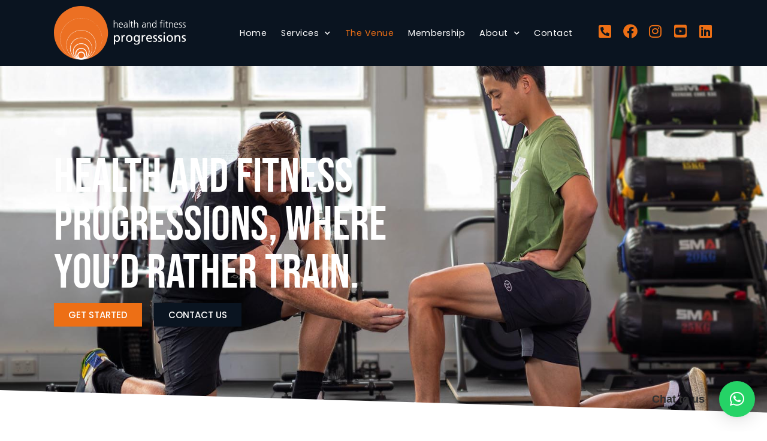

--- FILE ---
content_type: image/svg+xml
request_url: https://hfprogressions.com.au/wp-content/uploads/2022/07/logo3.svg
body_size: 8475
content:
<svg xmlns="http://www.w3.org/2000/svg" xmlns:xlink="http://www.w3.org/1999/xlink" x="0px" y="0px" viewBox="0 0 186.4 76.6" style="enable-background:new 0 0 186.4 76.6;" xml:space="preserve"><style type="text/css">	.st0{fill:#EC7023;}	.st1{fill:#FFFFFF;}</style><g id="Layer_2"></g><g id="Layer_1">	<g>		<path class="st0" d="M76.5,38.2c0,21.1-17.1,38.2-38.2,38.2C17.1,76.5,0,59.3,0,38.2C0,17.1,17.1,0,38.2,0   C59.3,0,76.5,17.1,76.5,38.2z"></path>		<g>			<path class="st1" d="M8.9,46.9c0,16.3,13.3,29.6,29.6,29.6c16.3,0,29.6-13.3,29.6-29.6c0-16.3-13.3-29.6-29.6-29.6    C22.2,17.3,8.9,30.6,8.9,46.9z M9.1,46.9c0-16.3,13.2-29.5,29.5-29.5C54.8,17.4,68,30.6,68,46.9c0,16.3-13.2,29.5-29.5,29.5    C22.3,76.4,9.1,63.2,9.1,46.9z"></path>		</g>		<g>			<path class="st1" d="M17.5,55.5c0,11.6,9.4,21.1,21.1,21.1c11.6,0,21-9.4,21-21.1c0-11.6-9.4-21.1-21-21.1    C26.9,34.4,17.5,43.9,17.5,55.5z M17.8,55.5c0-11.4,9.3-20.7,20.7-20.7c11.4,0,20.7,9.3,20.7,20.7S50,76.2,38.6,76.2    C27.1,76.2,17.8,66.9,17.8,55.5z"></path>		</g>		<g>			<path class="st1" d="M22.7,60.8c0,8.7,7.1,15.8,15.8,15.8c8.7,0,15.8-7.1,15.8-15.8c0-8.7-7.1-15.8-15.8-15.8    C29.8,45,22.7,52.1,22.7,60.8z M23.4,60.8c0-8.4,6.8-15.2,15.2-15.2c8.4,0,15.2,6.8,15.2,15.2c0,8.4-6.8,15.2-15.2,15.2    C30.2,76,23.4,69.2,23.4,60.8z"></path>		</g>		<g>			<path class="st1" d="M26.8,64.9c0,6.5,5.3,11.8,11.8,11.8c6.5,0,11.8-5.3,11.8-11.8c0-6.5-5.3-11.8-11.8-11.8    C32.1,53.1,26.8,58.4,26.8,64.9z M27.7,64.9c0-6,4.9-10.8,10.8-10.8c6,0,10.8,4.9,10.8,10.8c0,6-4.9,10.8-10.8,10.8    C32.6,75.7,27.7,70.8,27.7,64.9z"></path>		</g>		<g>			<path class="st1" d="M30.2,68.1c0,4.6,3.7,8.4,8.3,8.4c4.6,0,8.3-3.8,8.3-8.4c0-4.6-3.7-8.3-8.3-8.3C34,59.8,30.2,63.5,30.2,68.1    z M31.5,68.1c0-3.9,3.2-7.1,7.1-7.1c3.9,0,7.1,3.2,7.1,7.1c0,3.9-3.2,7.1-7.1,7.1C34.7,75.2,31.5,72.1,31.5,68.1z"></path>		</g>		<g>			<path class="st1" d="M33.1,70.5c0,3.1,2.5,5.5,5.5,5.5c3.1,0,5.5-2.5,5.5-5.5c0-3.1-2.5-5.5-5.5-5.5C35.5,65,33.1,67.4,33.1,70.5    z M34.6,70.5c0-2.2,1.8-4,4-4c2.2,0,4,1.8,4,4c0,2.2-1.8,4-4,4C36.4,74.5,34.6,72.7,34.6,70.5z"></path>		</g>	</g>	<g>		<g>			<path class="st1" d="M84.7,20.3h0.9v4.6h0c0.4-0.8,1.1-1.4,2.2-1.4c1.9,0,2.4,1.3,2.4,3.1v4.3h-0.9v-4.3c0-1.2-0.2-2.3-1.7-2.3    c-1.5,0-2.1,1.5-2.1,2.7v3.8h-0.9V20.3z"></path>			<path class="st1" d="M96.9,30.6c-0.6,0.3-1.4,0.4-2,0.4c-2.3,0-3.2-1.6-3.2-3.8c0-2.2,1.2-3.8,2.9-3.8c2,0,2.8,1.6,2.8,3.6v0.4    h-4.8c0,1.5,0.8,2.7,2.3,2.7c0.6,0,1.5-0.3,2-0.5V30.6z M96.5,26.7c0-1.3-0.5-2.5-1.8-2.5c-1.3,0-2,1.3-2,2.5H96.5z"></path>			<path class="st1" d="M103.1,29.6L103.1,29.6c-0.4,0.9-1.4,1.3-2.2,1.3c-2,0-2.3-1.4-2.3-2c0-2.4,2.5-2.5,4.3-2.5h0.2v-0.4    c0-1.2-0.4-1.8-1.6-1.8c-0.7,0-1.4,0.2-2,0.6V24c0.5-0.3,1.4-0.5,2-0.5c1.7,0,2.4,0.8,2.4,2.7v3.2c0,0.6,0,1,0.1,1.5h-0.8V29.6z     M103,27.2h-0.2c-1.5,0-3.3,0.2-3.3,1.7c0,0.9,0.7,1.3,1.4,1.3c2,0,2.1-1.8,2.1-2.6V27.2z"></path>			<path class="st1" d="M105.9,20.3h0.9v10.5h-0.9V20.3z"></path>			<path class="st1" d="M111.9,24.4h-1.6V29c0,0.6,0.2,1.2,0.9,1.2c0.3,0,0.5-0.1,0.8-0.2l0.1,0.7c-0.2,0.1-0.6,0.2-1.1,0.2    c-1.5,0-1.6-1.1-1.6-2.4v-4.2h-1.4v-0.8h1.4v-1.7l0.9-0.3v2h1.6V24.4z"></path>			<path class="st1" d="M113.5,20.3h0.9v4.6h0c0.4-0.8,1.1-1.4,2.2-1.4c1.9,0,2.4,1.3,2.4,3.1v4.3H118v-4.3c0-1.2-0.2-2.3-1.7-2.3    c-1.5,0-2.1,1.5-2.1,2.7v3.8h-0.9V20.3z"></path>			<path class="st1" d="M128.9,29.6L128.9,29.6c-0.4,0.9-1.4,1.3-2.2,1.3c-2,0-2.3-1.4-2.3-2c0-2.4,2.5-2.5,4.3-2.5h0.2v-0.4    c0-1.2-0.4-1.8-1.6-1.8c-0.7,0-1.4,0.2-2,0.6V24c0.5-0.3,1.4-0.5,2-0.5c1.7,0,2.4,0.8,2.4,2.7v3.2c0,0.6,0,1,0.1,1.5h-0.8V29.6z     M128.8,27.2h-0.2c-1.5,0-3.3,0.2-3.3,1.7c0,0.9,0.7,1.3,1.4,1.3c2,0,2.1-1.8,2.1-2.6V27.2z"></path>			<path class="st1" d="M131.7,25.3c0-0.5,0-1.1-0.1-1.7h0.8v1.3h0c0.3-0.6,0.8-1.4,2.3-1.4c1.7,0,2.4,1.2,2.4,2.8v4.6h-0.9v-4.4    c0-1.3-0.5-2.2-1.7-2.2c-1.6,0-2.1,1.4-2.1,2.6v4h-0.9V25.3z"></path>			<path class="st1" d="M144.8,30.8h-0.9v-1.1h0c-0.5,0.9-1.2,1.3-2.2,1.3c-1.9,0-2.9-1.6-2.9-3.8c0-2.2,0.8-3.8,2.9-3.8    c1.4,0,2,1,2.2,1.4h0v-4.6h0.9V30.8z M141.9,30.2c1.5,0,2.1-1.7,2.1-3c0-1.3-0.5-3-2.1-3c-1.6,0-2.1,1.6-2.1,3    C139.8,28.6,140.2,30.2,141.9,30.2z"></path>			<path class="st1" d="M151.2,24.4h-1.4v-0.8h1.4v-0.5c0-1.5,0.1-3,1.8-3c0.3,0,0.6,0,0.8,0.1l-0.1,0.8c-0.2-0.1-0.4-0.2-0.7-0.2    c-1.2,0-1.1,1.3-1.1,2.2v0.6h1.6v0.8h-1.6v6.4h-0.9V24.4z"></path>			<path class="st1" d="M156.1,21.7h-0.9v-1.2h0.9V21.7z M155.2,23.6h0.9v7.2h-0.9V23.6z"></path>			<path class="st1" d="M161.2,24.4h-1.6V29c0,0.6,0.2,1.2,0.9,1.2c0.3,0,0.5-0.1,0.8-0.2l0.1,0.7c-0.2,0.1-0.6,0.2-1.1,0.2    c-1.5,0-1.6-1.1-1.6-2.4v-4.2h-1.4v-0.8h1.4v-1.7l0.9-0.3v2h1.6V24.4z"></path>			<path class="st1" d="M162.8,25.3c0-0.5,0-1.1-0.1-1.7h0.8v1.3h0c0.3-0.6,0.8-1.4,2.3-1.4c1.7,0,2.4,1.2,2.4,2.8v4.6h-0.9v-4.4    c0-1.3-0.5-2.2-1.7-2.2c-1.6,0-2.1,1.4-2.1,2.6v4h-0.9V25.3z"></path>			<path class="st1" d="M175,30.6c-0.6,0.3-1.4,0.4-2,0.4c-2.3,0-3.2-1.6-3.2-3.8c0-2.2,1.2-3.8,2.9-3.8c2,0,2.8,1.6,2.8,3.6v0.4    h-4.8c0,1.5,0.8,2.7,2.3,2.7c0.6,0,1.5-0.3,2-0.5V30.6z M174.6,26.7c0-1.3-0.5-2.5-1.8-2.5c-1.3,0-2,1.3-2,2.5H174.6z"></path>			<path class="st1" d="M176.7,29.8c0.5,0.3,1.1,0.4,1.8,0.4c0.8,0,1.5-0.5,1.5-1.3c0-1.7-3.3-1.4-3.3-3.5c0-1.4,1.1-2,2.3-2    c0.4,0,1.1,0.1,1.7,0.3l-0.1,0.8c-0.5-0.2-1.1-0.3-1.5-0.3c-0.9,0-1.5,0.3-1.5,1.2c0,1.3,3.4,1.2,3.4,3.5c0,1.5-1.4,2-2.4,2    c-0.7,0-1.3-0.1-2-0.3L176.7,29.8z"></path>			<path class="st1" d="M182,29.8c0.5,0.3,1.1,0.4,1.8,0.4c0.8,0,1.5-0.5,1.5-1.3c0-1.7-3.3-1.4-3.3-3.5c0-1.4,1.1-2,2.3-2    c0.4,0,1.1,0.1,1.7,0.3l-0.1,0.8c-0.5-0.2-1.1-0.3-1.5-0.3c-0.9,0-1.5,0.3-1.5,1.2c0,1.3,3.4,1.2,3.4,3.5c0,1.5-1.4,2-2.4,2    c-0.7,0-1.3-0.1-2-0.3L182,29.8z"></path>		</g>		<g>			<path class="st1" d="M84.7,41.7h1.6V43h0c0.4-0.7,1.5-1.5,3.1-1.5c2.6,0,3.9,2.2,3.9,4.7c0,2.6-1.2,5.1-3.9,5.1    c-1.6,0-2.5-0.6-3-1.5h0v5.1h-1.7V41.7z M89,42.9c-1.8,0-2.7,1.8-2.7,3.5c0,1.6,0.8,3.5,2.7,3.5c1.8,0,2.5-2.1,2.5-3.5    C91.6,44.7,90.8,42.9,89,42.9z"></path>			<path class="st1" d="M95.5,41.7h1.6v1.4h0c0.4-1,1.4-1.7,2.4-1.7c0.5,0,0.7,0.1,1.1,0.1v1.5C100.3,43,100,43,99.7,43    c-1.5,0-2.5,1.5-2.5,3.8v4.3h-1.7V41.7z"></path>			<path class="st1" d="M106.5,41.5c2.8,0,4.6,2.1,4.6,4.9c0,2.7-1.9,4.9-4.6,4.9c-2.7,0-4.6-2.2-4.6-4.9    C101.9,43.5,103.7,41.5,106.5,41.5z M106.5,49.9c2,0,2.8-1.8,2.8-3.5c0-1.8-1-3.5-2.8-3.5c-1.8,0-2.8,1.7-2.8,3.5    C103.6,48,104.5,49.9,106.5,49.9z"></path>			<path class="st1" d="M121.4,50.7c0,2.8-1.4,4.5-4.7,4.5c-1,0-1.8-0.1-3.3-0.6l0.2-1.6c1.3,0.6,2,0.8,3.3,0.8    c1.8,0,2.8-1.2,2.8-3.2v-0.9h0c-0.7,1-1.9,1.4-3,1.4c-2.6,0-3.9-2.2-3.9-4.6c0-2.4,1.3-5,4.1-5c1.6,0,2.5,0.6,3,1.6h0v-1.4h1.5    V50.7z M119.7,46.5c0-1.9-0.9-3.6-2.7-3.6c-1.7,0-2.5,1.9-2.5,3.5c0,1.8,1,3.3,2.5,3.3C118.6,49.7,119.7,48.2,119.7,46.5z"></path>			<path class="st1" d="M124.2,41.7h1.6v1.4h0c0.4-1,1.4-1.7,2.4-1.7c0.5,0,0.7,0.1,1.1,0.1v1.5c-0.3-0.1-0.6-0.2-0.9-0.2    c-1.5,0-2.5,1.5-2.5,3.8v4.3h-1.7V41.7z"></path>			<path class="st1" d="M138.1,50.7c-0.6,0.2-1.4,0.6-2.9,0.6c-3.2,0-4.7-2-4.7-5.1c0-2.8,1.7-4.7,4.3-4.7c3,0,4,2.3,4,5.3h-6.5    c0,1.9,1.4,3.1,3,3.1c1.1,0,2.4-0.6,2.8-0.9V50.7z M137,45.5c0-1.4-0.8-2.6-2.3-2.6c-1.6,0-2.3,1.4-2.4,2.6H137z"></path>			<path class="st1" d="M140.3,49.2c0.7,0.4,1.6,0.7,2.1,0.7c0.8,0,1.7-0.3,1.7-1.3c0-1.7-3.9-1.6-3.9-4.2c0-1.9,1.4-2.9,3.2-2.9    c0.8,0,1.4,0.2,2.1,0.4l-0.1,1.5c-0.4-0.2-1.4-0.5-1.8-0.5c-0.9,0-1.6,0.4-1.6,1.1c0,1.9,3.9,1.4,3.9,4.3c0,2-1.5,2.9-3.2,2.9    c-0.9,0-1.7-0.1-2.5-0.5L140.3,49.2z"></path>			<path class="st1" d="M147.3,49.2c0.7,0.4,1.6,0.7,2.1,0.7c0.8,0,1.7-0.3,1.7-1.3c0-1.7-3.9-1.6-3.9-4.2c0-1.9,1.4-2.9,3.2-2.9    c0.8,0,1.4,0.2,2.1,0.4l-0.1,1.5c-0.4-0.2-1.4-0.5-1.8-0.5c-0.9,0-1.6,0.4-1.6,1.1c0,1.9,3.9,1.4,3.9,4.3c0,2-1.5,2.9-3.2,2.9    c-0.9,0-1.7-0.1-2.5-0.5L147.3,49.2z"></path>			<path class="st1" d="M156.9,39.6H155v-1.9h1.9V39.6z M155.1,41.7h1.7v9.3h-1.7V41.7z"></path>			<path class="st1" d="M163.8,41.5c2.8,0,4.6,2.1,4.6,4.9c0,2.7-1.9,4.9-4.6,4.9c-2.7,0-4.6-2.2-4.6-4.9    C159.2,43.5,161.1,41.5,163.8,41.5z M163.8,49.9c2,0,2.8-1.8,2.8-3.5c0-1.8-1-3.5-2.8-3.5c-1.8,0-2.8,1.7-2.8,3.5    C161,48,161.9,49.9,163.8,49.9z"></path>			<path class="st1" d="M170.7,41.7h1.6v1.5h0c0.5-1.1,1.7-1.7,3-1.7c2.3,0,3.4,1.5,3.4,4v5.6H177v-4.8c0-2.2-0.5-3.2-1.9-3.3    c-1.9,0-2.8,1.6-2.8,3.8v4.3h-1.7V41.7z"></path>			<path class="st1" d="M180.9,49.2c0.7,0.4,1.6,0.7,2.1,0.7c0.8,0,1.7-0.3,1.7-1.3c0-1.7-3.9-1.6-3.9-4.2c0-1.9,1.4-2.9,3.2-2.9    c0.8,0,1.4,0.2,2.1,0.4l-0.1,1.5c-0.4-0.2-1.4-0.5-1.8-0.5c-0.9,0-1.6,0.4-1.6,1.1c0,1.9,3.9,1.4,3.9,4.3c0,2-1.5,2.9-3.2,2.9    c-0.9,0-1.7-0.1-2.5-0.5L180.9,49.2z"></path>		</g>	</g></g><g id="Layer_3"></g></svg>